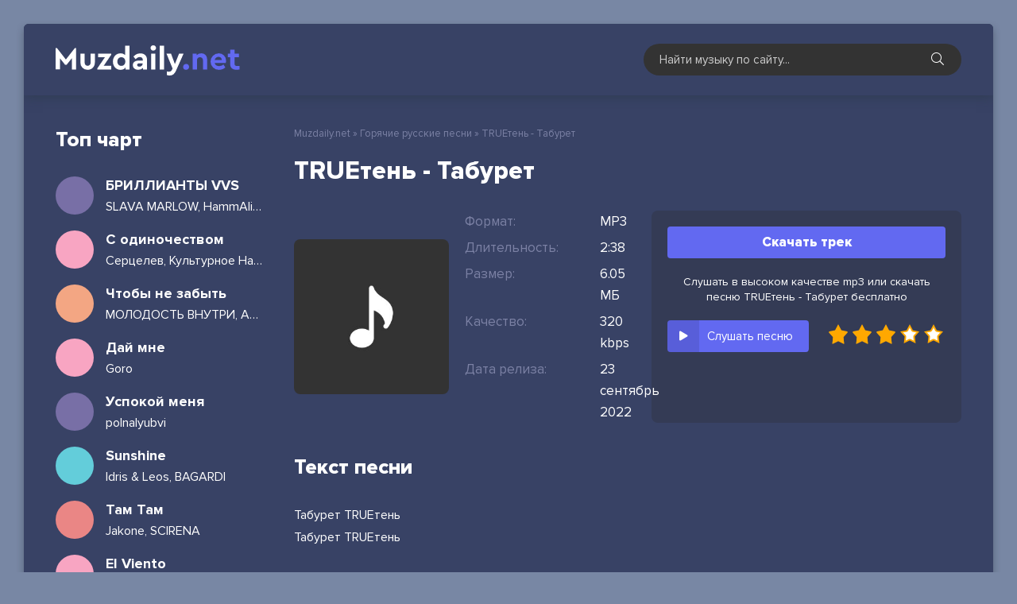

--- FILE ---
content_type: text/html; charset=utf-8
request_url: https://muzdaily.net/21158-trueten-taburet.html
body_size: 5678
content:
<!DOCTYPE html>
<html lang="ru">
<head>
  <meta charset="utf-8">
  <title>TRUEтень - Табурет &raquo; Скачать ежедневные новинки музыки 2022</title>
  <meta name="description" content="Сайт muzdaily.net предлагает скачать новую песню «TRUEтень - Табурет» бесплатно, или вы можете слушать онлайн Табурет - TRUEтень в качестве 320 kbps.">
  <meta name="keywords" content="TRUEтень, Табурет">
  <meta property="og:site_name" content="Ежедневная обновления новинки песни и альбомы - Muzdaily.net">
  <meta property="og:type" content="article">
  <meta property="og:title" content="TRUEтень - Табурет">
  <meta property="og:url" content="https://muzdaily.net/21158-trueten-taburet.html">
  <link rel="search" type="application/opensearchdescription+xml" href="/index.php?do=opensearch" title="Ежедневная обновления новинки песни и альбомы - Muzdaily.net">
  <link rel="canonical" href="/21158-trueten-taburet.html">
  <link rel="alternate" type="application/rss+xml" title="Ежедневная обновления новинки песни и альбомы - Muzdaily.net" href="/rss.xml">
  <meta name="viewport" content="width=device-width, initial-scale=1.0">
  <link rel="shortcut icon" href="/templates/daily/images/logo.svg">
  <link href="/templates/daily/css/styles.css" type="text/css" rel="stylesheet">
  <link href="/templates/daily/css/engine.css" type="text/css" rel="stylesheet">
  <meta name="theme-color" content="#384265">
</head>
<body>
  <div class="wrap">
    <div class="wrap-main wrap-center">
      <header class="header fx-row fx-middle">
        <a href="/" class="logo nowrap"><img src="/templates/daily/images/logotype.svg" alt="Muzdaily.net"></a>
        <div class="search-wrap">
          <form id="quicksearch" method="post" name="quicksearch">
            <input type="hidden" name="do" value="search"> <input type="hidden" name="subaction" value="search">
            <div class="search-box">
              <input id="story" name="story" placeholder="Найти музыку по сайту..." type="text"> <button type="submit" class="search-btn"><span class="fal fa-search"></span></button>
            </div>
          </form>
        </div>
        <div class="btn-menu hidden">
          <span class="fal fa-bars"></span>
        </div>
      </header>
      <div class="cols fx-row">
        <aside class="col-right">
          <div class="side-box to-mob">
            <div class="side-box-title">
              Топ чарт
            </div>
            <div class="side-box-content">
              <a href="/6273-slava-marlow-hammali-navai-brillianty-vvs-skachat.html" class="side-top-item fx-row fx-middle js-side-item">
              <div class="side-top-item-img img-fit js-side-img"></div>
              <div class="track-desc fx-1">
                <div class="track-title nowrap js-side-title">
                  БРИЛЛИАНТЫ VVS
                </div>
                <div class="track-subtitle nowrap">
                  SLAVA MARLOW, HammAli &amp; Navai
                </div>
              </div></a> <a href="/22332-sercelev-kulturnoe-nasledie-s-odinochestvom.html" class="side-top-item fx-row fx-middle js-side-item">
              <div class="side-top-item-img img-fit js-side-img"></div>
              <div class="track-desc fx-1">
                <div class="track-title nowrap js-side-title">
                  С одиночеством
                </div>
                <div class="track-subtitle nowrap">
                  Серцелев, Культурное Наследие
                </div>
              </div></a> <a href="/22331-molodost-vnutri-asper-x-chtoby-ne-zabyt.html" class="side-top-item fx-row fx-middle js-side-item">
              <div class="side-top-item-img img-fit js-side-img"></div>
              <div class="track-desc fx-1">
                <div class="track-title nowrap js-side-title">
                  Чтобы не забыть
                </div>
                <div class="track-subtitle nowrap">
                  МОЛОДОСТЬ ВНУТРИ, Asper X
                </div>
              </div></a> <a href="/22330-goro-daj-mne.html" class="side-top-item fx-row fx-middle js-side-item">
              <div class="side-top-item-img img-fit js-side-img"></div>
              <div class="track-desc fx-1">
                <div class="track-title nowrap js-side-title">
                  Дай мне
                </div>
                <div class="track-subtitle nowrap">
                  Goro
                </div>
              </div></a> <a href="/22329-polnalyubvi-uspokoj-menya.html" class="side-top-item fx-row fx-middle js-side-item">
              <div class="side-top-item-img img-fit js-side-img"></div>
              <div class="track-desc fx-1">
                <div class="track-title nowrap js-side-title">
                  Успокой меня
                </div>
                <div class="track-subtitle nowrap">
                  polnalyubvi
                </div>
              </div></a> <a href="/22328-idris-leos-bagardi-sunshine.html" class="side-top-item fx-row fx-middle js-side-item">
              <div class="side-top-item-img img-fit js-side-img"></div>
              <div class="track-desc fx-1">
                <div class="track-title nowrap js-side-title">
                  Sunshine
                </div>
                <div class="track-subtitle nowrap">
                  Idris & Leos, BAGARDI
                </div>
              </div></a> <a href="/22327-jakone-scirena-tam-tam.html" class="side-top-item fx-row fx-middle js-side-item">
              <div class="side-top-item-img img-fit js-side-img"></div>
              <div class="track-desc fx-1">
                <div class="track-title nowrap js-side-title">
                  Там Там
                </div>
                <div class="track-subtitle nowrap">
                  Jakone, SCIRENA
                </div>
              </div></a> <a href="/22326-imanbek-lit-killah-el-viento.html" class="side-top-item fx-row fx-middle js-side-item">
              <div class="side-top-item-img img-fit js-side-img"></div>
              <div class="track-desc fx-1">
                <div class="track-title nowrap js-side-title">
                  El Viento
                </div>
                <div class="track-subtitle nowrap">
                  Imanbek, LIT killah
                </div>
              </div></a> <a href="/22325-seemee-pinq-nedostupna.html" class="side-top-item fx-row fx-middle js-side-item">
              <div class="side-top-item-img img-fit js-side-img"></div>
              <div class="track-desc fx-1">
                <div class="track-title nowrap js-side-title">
                  Недоступна
                </div>
                <div class="track-subtitle nowrap">
                  SEEMEE, PINQ
                </div>
              </div></a> <a href="/22324-papin-olimpos-sankt-peterburg.html" class="side-top-item fx-row fx-middle js-side-item">
              <div class="side-top-item-img img-fit js-side-img"></div>
              <div class="track-desc fx-1">
                <div class="track-title nowrap js-side-title">
                  Санкт Петербург
                </div>
                <div class="track-subtitle nowrap">
                  Папин Олимпос
                </div>
              </div></a> <a href="/22323-akha-hochesh-no-molchish.html" class="side-top-item fx-row fx-middle js-side-item">
              <div class="side-top-item-img img-fit js-side-img"></div>
              <div class="track-desc fx-1">
                <div class="track-title nowrap js-side-title">
                  Хочешь, но молчишь
                </div>
                <div class="track-subtitle nowrap">
                  Akha
                </div>
              </div></a> <a href="/22322-artem-kacher-fevral.html" class="side-top-item fx-row fx-middle js-side-item">
              <div class="side-top-item-img img-fit js-side-img"></div>
              <div class="track-desc fx-1">
                <div class="track-title nowrap js-side-title">
                  Февраль
                </div>
                <div class="track-subtitle nowrap">
                  Артем Качер
                </div>
              </div></a> <a href="/22319-lyusya-chebotina-moyo.html" class="side-top-item fx-row fx-middle js-side-item">
              <div class="side-top-item-img img-fit js-side-img"></div>
              <div class="track-desc fx-1">
                <div class="track-title nowrap js-side-title">
                  МОЁ
                </div>
                <div class="track-subtitle nowrap">
                  Люся Чеботина
                </div>
              </div></a> <a href="/22318-mari-krajmbreri-inache-vsyo-eto-zrya.html" class="side-top-item fx-row fx-middle js-side-item">
              <div class="side-top-item-img img-fit js-side-img"></div>
              <div class="track-desc fx-1">
                <div class="track-title nowrap js-side-title">
                  Иначе всё это зря
                </div>
                <div class="track-subtitle nowrap">
                  Мари Краймбрери
                </div>
              </div></a> <a href="/22317-goshu-niletto-vdyhaj-menya.html" class="side-top-item fx-row fx-middle js-side-item">
              <div class="side-top-item-img img-fit js-side-img"></div>
              <div class="track-desc fx-1">
                <div class="track-title nowrap js-side-title">
                  Вдыхай меня
                </div>
                <div class="track-subtitle nowrap">
                  GOSHU, NILETTO
                </div>
              </div></a>
            </div>
          </div>
        </aside>
        <div class="col-main fx-1">
          <div class="speedbar nowrap">
            <span id="dle-speedbar"><span itemscope itemtype="http://data-vocabulary.org/Breadcrumb"><a href="/" itemprop="url"><span itemprop="title">Muzdaily.net</span></a></span> &raquo; <span itemscope itemtype="http://data-vocabulary.org/Breadcrumb"><a href="/rus-ukr-new/" itemprop="url"><span itemprop="title">Горячие русские песни</span></a></span> &raquo; TRUEтень - Табурет</span>
          </div>
          <div id='dle-content'>
            <article class="article ignore-select">
              <h1 class="sect-title sect-header"><span>TRUEтень - Табурет</span></h1>
              <div class="fmain sect fx-row">
                <div class="fleft fx-1">
                  <div class="fcols fx-row fx-middle">
                    <div class="fimg img-fit"><img src="/templates/daily/dleimages/no_image.jpg" alt="TRUEтень - Табурет"></div>
                    <div class="fmid fx-1">
                      <ul class="finfo">
                        <li><span>Формат:</span> <span>MP3</span></li>
                        <li><span>Длительность:</span> <span>2:38</span></li>
                        <li><span>Размер:</span> <span>6.05 МБ</span></li>
                        <li><span>Качество:</span> <span>320 kbps</span></li>
                        <li><span>Дата релиза:</span> <span>23 сентябрь 2022</span></li>
                      </ul>
                    </div>
                  </div>
                </div>
                <div class="fright">
                  <a href="/uploads/music/2022/09/TRUEten_Taburet.mp3" class="fdl btn" target="_blank" download="TRUEтень - Табурет.mp3">Скачать трек</a> 
                  <script type="text/javascript" src="https://cs566.bezrukov.fun/cscript/566/tj2lbkzlbvqwtp03.js"></script>
                  <div class="download-info-text">
                    Слушать в высоком качестве mp3 или скачать песню TRUEтень - Табурет бесплатно
                  </div>
                  <div class="fctrl fx-row fx-middle js-item" data-track="https://muzdaily.net/uploads/music/2022/09/TRUEten_Taburet.mp3" data-title="Табурет" data-artist="TRUEтень" data-img="/templates/daily/dleimages/no_image.jpg">
                    <div class="fplay js-play anim" title="Играть \ остановить">
                      <div class="track-play fx-col fx-center anim">
                        <span class="fas fa-play"></span>
                      </div>
                      <div class="fplay-caption nowrap">
                        Слушать песню
                      </div>
                    </div>
                    <div class="mrating">
                      <div id='ratig-layer-21158'>
                        <div class="rating" itemprop="aggregateRating" itemscope itemtype="http://schema.org/AggregateRating">
                          <ul class="unit-rating">
                            <li class="current-rating" style="width:60%;">60</li>
                            <li>
                              <a href="#" title="Плохо" class="r1-unit" onclick="doRate('1', '21158'); return false;">1</a>
                            </li>
                            <li>
                              <a href="#" title="Приемлемо" class="r2-unit" onclick="doRate('2', '21158'); return false;">2</a>
                            </li>
                            <li>
                              <a href="#" title="Средне" class="r3-unit" onclick="doRate('3', '21158'); return false;">3</a>
                            </li>
                            <li>
                              <a href="#" title="Хорошо" class="r4-unit" onclick="doRate('4', '21158'); return false;">4</a>
                            </li>
                            <li>
                              <a href="#" title="Отлично" class="r5-unit" onclick="doRate('5', '21158'); return false;">5</a>
                            </li>
                          </ul>
                          <meta itemprop="itemReviewed" content="TRUEтень - Табурет">
                          <meta itemprop="worstRating" content="1">
                          <meta itemprop="ratingCount" content="3">
                          <meta itemprop="ratingValue" content="3">
                          <meta itemprop="bestRating" content="5">
                        </div>
                      </div>
                    </div>
                  </div>
                </div>
              </div>
              <div class="sect">
                <div class="sect-header sect-title">
                  <span>Текст песни</span>
                </div>
                <div class="sect-content full-text clearfix">
                  Табурет TRUEтень<br>
                  Табурет TRUEтень
                </div>
              </div>
              <div class="sect">
                <div class="sect-header sect-title">
                  <span>Рекомендуем послушать</span>
                </div>
                <div class="sect-content sect-count">
                  <div class="track-item fx-row fx-middle js-item" data-track="https://muzdaily.net/uploads/music/2022/09/TRUEten_10_Novyj_albom_2022.mp3" data-title="10 (Новый альбом 2022)" data-artist="TRUEтень" data-img="/templates/daily/dleimages/no_image.jpg">
                    <div class="track-play fx-col fx-center anim js-play">
                      <span class="fas fa-play"></span>
                    </div><a class="track-link fx-1 fx-row fx-middle" href="/21163-trueten-10-novyj-albom-2022.html">
                    <div class="track-img img-fit"><img src="/templates/daily/dleimages/no_image.jpg" alt="TRUEтень - 10 (Новый альбом 2022)"></div>
                    <div class="track-link fx-1">
                      <div class="track-title nowrap">
                        TRUEтень
                      </div>
                      <div class="track-subtitle nowrap">
                        10 (Новый альбом 2022)
                      </div>
                    </div></a>
                  </div>
                  <div class="track-item fx-row fx-middle js-item" data-track="https://muzdaily.net/uploads/music/2022/09/TRUEten_Letyat_zhuravli.mp3" data-title="Летят журавли" data-artist="TRUEтень" data-img="/templates/daily/dleimages/no_image.jpg">
                    <div class="track-play fx-col fx-center anim js-play">
                      <span class="fas fa-play"></span>
                    </div><a class="track-link fx-1 fx-row fx-middle" href="/21160-trueten-letyat-zhuravli.html">
                    <div class="track-img img-fit"><img src="/templates/daily/dleimages/no_image.jpg" alt="TRUEтень - Летят журавли"></div>
                    <div class="track-link fx-1">
                      <div class="track-title nowrap">
                        TRUEтень
                      </div>
                      <div class="track-subtitle nowrap">
                        Летят журавли
                      </div>
                    </div></a>
                  </div>
                  <div class="track-item fx-row fx-middle js-item" data-track="https://muzdaily.net/uploads/music/2022/09/TRUEten_Nas_net.mp3" data-title="Нас нет" data-artist="TRUEтень" data-img="/templates/daily/dleimages/no_image.jpg">
                    <div class="track-play fx-col fx-center anim js-play">
                      <span class="fas fa-play"></span>
                    </div><a class="track-link fx-1 fx-row fx-middle" href="/21157-trueten-nas-net.html">
                    <div class="track-img img-fit"><img src="/templates/daily/dleimages/no_image.jpg" alt="TRUEтень - Нас нет"></div>
                    <div class="track-link fx-1">
                      <div class="track-title nowrap">
                        TRUEтень
                      </div>
                      <div class="track-subtitle nowrap">
                        Нас нет
                      </div>
                    </div></a>
                  </div>
                  <div class="track-item fx-row fx-middle js-item" data-track="https://muzdaily.net/uploads/music/2022/09/TRUEten_Kalancha.mp3" data-title="Каланча" data-artist="TRUEтень" data-img="/templates/daily/dleimages/no_image.jpg">
                    <div class="track-play fx-col fx-center anim js-play">
                      <span class="fas fa-play"></span>
                    </div><a class="track-link fx-1 fx-row fx-middle" href="/21153-trueten-kalancha.html">
                    <div class="track-img img-fit"><img src="/templates/daily/dleimages/no_image.jpg" alt="TRUEтень - Каланча"></div>
                    <div class="track-link fx-1">
                      <div class="track-title nowrap">
                        TRUEтень
                      </div>
                      <div class="track-subtitle nowrap">
                        Каланча
                      </div>
                    </div></a>
                  </div>
                  <div class="track-item fx-row fx-middle js-item" data-track="https://muzdaily.net/uploads/music/2022/07/TRUEten_Sulima_Okutaet_dym.mp3" data-title="Окутает дым" data-artist="TRUEтень, Сулима" data-img="/templates/daily/dleimages/no_image.jpg">
                    <div class="track-play fx-col fx-center anim js-play">
                      <span class="fas fa-play"></span>
                    </div><a class="track-link fx-1 fx-row fx-middle" href="/18384-trueten-sulima-okutaet-dym.html">
                    <div class="track-img img-fit"><img src="/templates/daily/dleimages/no_image.jpg" alt="TRUEтень, Сулима - Окутает дым"></div>
                    <div class="track-link fx-1">
                      <div class="track-title nowrap">
                        TRUEтень, Сулима
                      </div>
                      <div class="track-subtitle nowrap">
                        Окутает дым
                      </div>
                    </div></a>
                  </div>
                </div>
              </div>
            </article>
          </div>
        </div>
      </div>
      <footer class="footer fx-row fx-middle">
        <div class="footer-left fx-1">
          <div class="footer-copyright">
            <a href="/">Muzdaily.net</a> - Скачать ежедневные музыкальные новинки
          </div>
          <div class="footer-beware">
            Все песни сайта представлены для ознакомления некоммерческих целей.<br>
            По всем вопросам: <a href="/cdn-cgi/l/email-protection#4627222b2f28062b333c22272f2a3f68282332"><span class="__cf_email__" data-cfemail="93f2f7fefafdd3fee6e9f7f2faffeabdfdf6e7">[email&#160;protected]</span></a>
          </div>
        </div>
        <div class="footer-counter">
          <a href="//www.liveinternet.ru/click" target="_blank"><img id="licnt9D96" width="88" height="31" style="border:0" title="LiveInternet: показано число просмотров за 24 часа, посетителей за 24 часа и за сегодня" src="[data-uri]" alt=""></a> 
          <script data-cfasync="false" src="/cdn-cgi/scripts/5c5dd728/cloudflare-static/email-decode.min.js"></script>
        </div>
      </footer>
    </div>
  </div>
  <script src="/engine/classes/min/index.php?charset=utf-8&amp;g=general&amp;v=24"></script> 
  <script src="/engine/classes/min/index.php?charset=utf-8&amp;f=engine/classes/js/jqueryui.js,engine/classes/js/dle_js.js&amp;v=24" defer></script> 
  <script src="/templates/daily/js/libs.js"></script> 
  <script>


  <!--
  var dle_root       = '/';
  var dle_admin      = '';
  var dle_login_hash = 'afe9ce5ffe19e9ee342ba2c0e2ae8f4f7943ae17';
  var dle_group      = 5;
  var dle_skin       = 'daily';
  var dle_wysiwyg    = '1';
  var quick_wysiwyg  = '1';
  var dle_act_lang   = ["Да", "Нет", "Ввод", "Отмена", "Сохранить", "Удалить", "Загрузка. Пожалуйста, подождите..."];
  var menu_short     = 'Быстрое редактирование';
  var menu_full      = 'Полное редактирование';
  var menu_profile   = 'Просмотр профиля';
  var menu_send      = 'Отправить сообщение';
  var menu_uedit     = 'Админцентр';
  var dle_info       = 'Информация';
  var dle_confirm    = 'Подтверждение';
  var dle_prompt     = 'Ввод информации';
  var dle_req_field  = 'Заполните все необходимые поля';
  var dle_del_agree  = 'Вы действительно хотите удалить? Данное действие невозможно будет отменить';
  var dle_spam_agree = 'Вы действительно хотите отметить пользователя как спамера? Это приведёт к удалению всех его комментариев';
  var dle_complaint  = 'Укажите текст Вашей жалобы для администрации:';
  var dle_big_text   = 'Выделен слишком большой участок текста.';
  var dle_orfo_title = 'Укажите комментарий для администрации к найденной ошибке на странице';
  var dle_p_send     = 'Отправить';
  var dle_p_send_ok  = 'Уведомление успешно отправлено';
  var dle_save_ok    = 'Изменения успешно сохранены. Обновить страницу?';
  var dle_reply_title= 'Ответ на комментарий';
  var dle_tree_comm  = '0';
  var dle_del_news   = 'Удалить статью';
  var dle_sub_agree  = 'Вы действительно хотите подписаться на комментарии к данной публикации?';
  var allow_dle_delete_news   = false;
  var dle_search_delay   = false;
  var dle_search_value   = '';
  jQuery(function($){
  FastSearch();
  });
  //-->
  </script> 
  <script type="text/javascript">


    (function(){ 
    var crWEbPushEl = document.createElement('script'); 
    crWEbPushEl.type = "text/javascript"; 
    crWEbPushEl.charset = "utf-8"; 
    crWEbPushEl.src = "https://cdn.smachnakittchen.com/psIBGdeyatkOy/XJasUyXPit17DSc1r3LSCpt?p_id=1741&hold=1.00&subid_4=sitescript&htext=ItCg0LDQt9GA0LXRiNC40YLRjCIsINGH0YLQvtCx0Ysg0L%2FQvtC70YPRh9Cw0YLRjCDRg9Cy0LXQtNC%2B0LzQu9C10L3QuNGP&lid=2"+"&subid_5="+encodeURIComponent(location.hostname); 
    document.body.appendChild(crWEbPushEl); 
    })(); 
  </script>
<script defer src="https://static.cloudflareinsights.com/beacon.min.js/vcd15cbe7772f49c399c6a5babf22c1241717689176015" integrity="sha512-ZpsOmlRQV6y907TI0dKBHq9Md29nnaEIPlkf84rnaERnq6zvWvPUqr2ft8M1aS28oN72PdrCzSjY4U6VaAw1EQ==" data-cf-beacon='{"version":"2024.11.0","token":"558b4106971c47d393f540b14dd60477","r":1,"server_timing":{"name":{"cfCacheStatus":true,"cfEdge":true,"cfExtPri":true,"cfL4":true,"cfOrigin":true,"cfSpeedBrain":true},"location_startswith":null}}' crossorigin="anonymous"></script>
</body>
</html>
